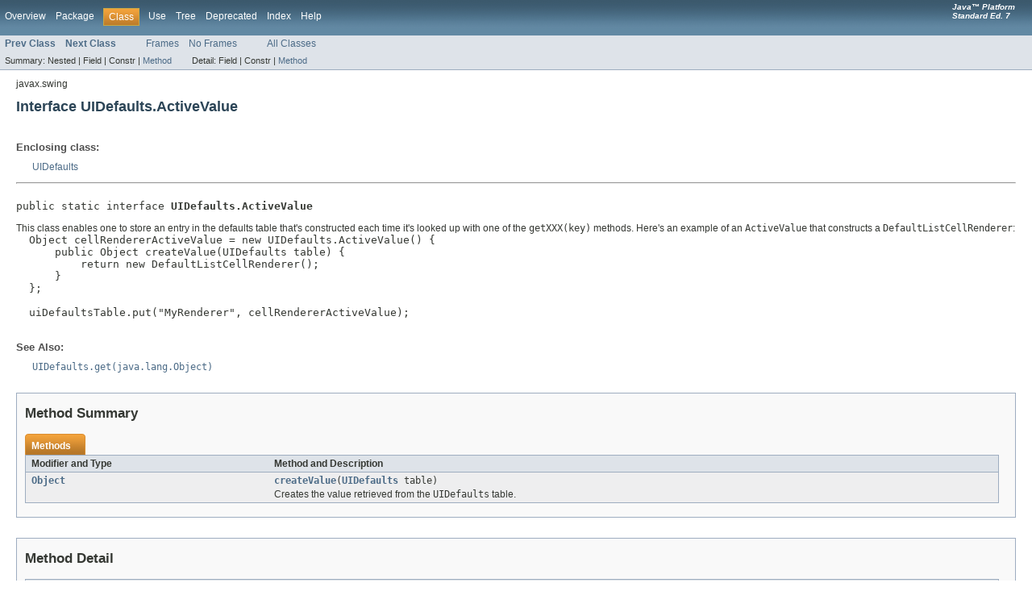

--- FILE ---
content_type: text/html
request_url: https://cs.longwood.edu/java/docs/api/javax/swing/UIDefaults.ActiveValue.html
body_size: 2413
content:
<!DOCTYPE HTML PUBLIC "-//W3C//DTD HTML 4.01 Transitional//EN" "http://www.w3.org/TR/html4/loose.dtd">
<!-- NewPage -->
<html lang="en">
<head>
<!-- Generated by javadoc (version 1.6.0_18) on Thu Jun 06 01:25:27 PDT 2013 -->
<title>UIDefaults.ActiveValue (Java Platform SE 7 )</title>
<meta name="date" content="2013-06-06">
<meta name="keywords" content="javax.swing.UIDefaults.ActiveValue interface">
<meta name="keywords" content="createValue()">
<link rel="stylesheet" type="text/css" href="../../stylesheet.css" title="Style">
</head>
<body>
<script type="text/javascript"><!--
    if (location.href.indexOf('is-external=true') == -1) {
        parent.document.title="UIDefaults.ActiveValue (Java Platform SE 7 )";
    }
//-->
</script>
<noscript>
<div>JavaScript is disabled on your browser.</div>
</noscript>
<!-- ========= START OF TOP NAVBAR ======= -->
<div class="topNav"><a name="navbar_top">
<!--   -->
</a><a href="#skip-navbar_top" title="Skip navigation links"></a><a name="navbar_top_firstrow">
<!--   -->
</a>
<ul class="navList" title="Navigation">
<li><a href="../../overview-summary.html">Overview</a></li>
<li><a href="package-summary.html">Package</a></li>
<li class="navBarCell1Rev">Class</li>
<li><a href="class-use/UIDefaults.ActiveValue.html">Use</a></li>
<li><a href="package-tree.html">Tree</a></li>
<li><a href="../../deprecated-list.html">Deprecated</a></li>
<li><a href="../../index-files/index-1.html">Index</a></li>
<li><a href="../../help-doc.html">Help</a></li>
</ul>
<div class="aboutLanguage"><em><strong>Java&trade;&nbsp;Platform<br>Standard&nbsp;Ed.&nbsp;7</strong></em></div>
</div>
<div class="subNav">
<ul class="navList">
<li><a href="../../javax/swing/UIDefaults.html" title="class in javax.swing"><span class="strong">Prev Class</span></a></li>
<li><a href="../../javax/swing/UIDefaults.LazyInputMap.html" title="class in javax.swing"><span class="strong">Next Class</span></a></li>
</ul>
<ul class="navList">
<li><a href="../../index.html?javax/swing/UIDefaults.ActiveValue.html" target="_top">Frames</a></li>
<li><a href="UIDefaults.ActiveValue.html" target="_top">No Frames</a></li>
</ul>
<ul class="navList" id="allclasses_navbar_top">
<li><a href="../../allclasses-noframe.html">All Classes</a></li>
</ul>
<div>
<script type="text/javascript"><!--
  allClassesLink = document.getElementById("allclasses_navbar_top");
  if(window==top) {
    allClassesLink.style.display = "block";
  }
  else {
    allClassesLink.style.display = "none";
  }
  //-->
</script>
</div>
<div>
<ul class="subNavList">
<li>Summary:&nbsp;</li>
<li>Nested&nbsp;|&nbsp;</li>
<li>Field&nbsp;|&nbsp;</li>
<li>Constr&nbsp;|&nbsp;</li>
<li><a href="#method_summary">Method</a></li>
</ul>
<ul class="subNavList">
<li>Detail:&nbsp;</li>
<li>Field&nbsp;|&nbsp;</li>
<li>Constr&nbsp;|&nbsp;</li>
<li><a href="#method_detail">Method</a></li>
</ul>
</div>
<a name="skip-navbar_top">
<!--   -->
</a></div>
<!-- ========= END OF TOP NAVBAR ========= -->
<!-- ======== START OF CLASS DATA ======== -->
<div class="header">
<div class="subTitle">javax.swing</div>
<h2 title="Interface UIDefaults.ActiveValue" class="title">Interface UIDefaults.ActiveValue</h2>
</div>
<div class="contentContainer">
<div class="description">
<ul class="blockList">
<li class="blockList">
<dl>
<dt>Enclosing class:</dt>
<dd><a href="../../javax/swing/UIDefaults.html" title="class in javax.swing">UIDefaults</a></dd>
</dl>
<hr>
<br>
<pre>public static interface <span class="strong">UIDefaults.ActiveValue</span></pre>
<div class="block">This class enables one to store an entry in the defaults
 table that's constructed each time it's looked up with one of
 the <code>getXXX(key)</code> methods. Here's an example of
 an <code>ActiveValue</code> that constructs a
 <code>DefaultListCellRenderer</code>:
 <pre>
  Object cellRendererActiveValue = new UIDefaults.ActiveValue() {
      public Object createValue(UIDefaults table) {
          return new DefaultListCellRenderer();
      }
  };

  uiDefaultsTable.put("MyRenderer", cellRendererActiveValue);
 </pre></div>
<dl><dt><span class="strong">See Also:</span></dt><dd><a href="../../javax/swing/UIDefaults.html#get(java.lang.Object)"><code>UIDefaults.get(java.lang.Object)</code></a></dd></dl>
</li>
</ul>
</div>
<div class="summary">
<ul class="blockList">
<li class="blockList">
<!-- ========== METHOD SUMMARY =========== -->
<ul class="blockList">
<li class="blockList"><a name="method_summary">
<!--   -->
</a>
<h3>Method Summary</h3>
<table class="overviewSummary" border="0" cellpadding="3" cellspacing="0" summary="Method Summary table, listing methods, and an explanation">
<caption><span>Methods</span><span class="tabEnd">&nbsp;</span></caption>
<tr>
<th class="colFirst" scope="col">Modifier and Type</th>
<th class="colLast" scope="col">Method and Description</th>
</tr>
<tr class="altColor">
<td class="colFirst"><code><a href="../../java/lang/Object.html" title="class in java.lang">Object</a></code></td>
<td class="colLast"><code><strong><a href="../../javax/swing/UIDefaults.ActiveValue.html#createValue(javax.swing.UIDefaults)">createValue</a></strong>(<a href="../../javax/swing/UIDefaults.html" title="class in javax.swing">UIDefaults</a>&nbsp;table)</code>
<div class="block">Creates the value retrieved from the <code>UIDefaults</code> table.</div>
</td>
</tr>
</table>
</li>
</ul>
</li>
</ul>
</div>
<div class="details">
<ul class="blockList">
<li class="blockList">
<!-- ============ METHOD DETAIL ========== -->
<ul class="blockList">
<li class="blockList"><a name="method_detail">
<!--   -->
</a>
<h3>Method Detail</h3>
<a name="createValue(javax.swing.UIDefaults)">
<!--   -->
</a>
<ul class="blockListLast">
<li class="blockList">
<h4>createValue</h4>
<pre><a href="../../java/lang/Object.html" title="class in java.lang">Object</a>&nbsp;createValue(<a href="../../javax/swing/UIDefaults.html" title="class in javax.swing">UIDefaults</a>&nbsp;table)</pre>
<div class="block">Creates the value retrieved from the <code>UIDefaults</code> table.
 The object is created each time it is accessed.</div>
<dl><dt><span class="strong">Parameters:</span></dt><dd><code>table</code> - a <code>UIDefaults</code> table</dd>
<dt><span class="strong">Returns:</span></dt><dd>the created <code>Object</code></dd></dl>
</li>
</ul>
</li>
</ul>
</li>
</ul>
</div>
</div>
<!-- ========= END OF CLASS DATA ========= -->
<!-- ======= START OF BOTTOM NAVBAR ====== -->
<div class="bottomNav"><a name="navbar_bottom">
<!--   -->
</a><a href="#skip-navbar_bottom" title="Skip navigation links"></a><a name="navbar_bottom_firstrow">
<!--   -->
</a>
<ul class="navList" title="Navigation">
<li><a href="../../overview-summary.html">Overview</a></li>
<li><a href="package-summary.html">Package</a></li>
<li class="navBarCell1Rev">Class</li>
<li><a href="class-use/UIDefaults.ActiveValue.html">Use</a></li>
<li><a href="package-tree.html">Tree</a></li>
<li><a href="../../deprecated-list.html">Deprecated</a></li>
<li><a href="../../index-files/index-1.html">Index</a></li>
<li><a href="../../help-doc.html">Help</a></li>
</ul>
<div class="aboutLanguage"><em><strong>Java&trade;&nbsp;Platform<br>Standard&nbsp;Ed.&nbsp;7</strong></em></div>
</div>
<div class="subNav">
<ul class="navList">
<li><a href="../../javax/swing/UIDefaults.html" title="class in javax.swing"><span class="strong">Prev Class</span></a></li>
<li><a href="../../javax/swing/UIDefaults.LazyInputMap.html" title="class in javax.swing"><span class="strong">Next Class</span></a></li>
</ul>
<ul class="navList">
<li><a href="../../index.html?javax/swing/UIDefaults.ActiveValue.html" target="_top">Frames</a></li>
<li><a href="UIDefaults.ActiveValue.html" target="_top">No Frames</a></li>
</ul>
<ul class="navList" id="allclasses_navbar_bottom">
<li><a href="../../allclasses-noframe.html">All Classes</a></li>
</ul>
<div>
<script type="text/javascript"><!--
  allClassesLink = document.getElementById("allclasses_navbar_bottom");
  if(window==top) {
    allClassesLink.style.display = "block";
  }
  else {
    allClassesLink.style.display = "none";
  }
  //-->
</script>
</div>
<div>
<ul class="subNavList">
<li>Summary:&nbsp;</li>
<li>Nested&nbsp;|&nbsp;</li>
<li>Field&nbsp;|&nbsp;</li>
<li>Constr&nbsp;|&nbsp;</li>
<li><a href="#method_summary">Method</a></li>
</ul>
<ul class="subNavList">
<li>Detail:&nbsp;</li>
<li>Field&nbsp;|&nbsp;</li>
<li>Constr&nbsp;|&nbsp;</li>
<li><a href="#method_detail">Method</a></li>
</ul>
</div>
<a name="skip-navbar_bottom">
<!--   -->
</a></div>
<!-- ======== END OF BOTTOM NAVBAR ======= -->
<p class="legalCopy"><small><font size="-1"> <a href="http://bugreport.sun.com/bugreport/">Submit a bug or feature</a> <br>For further API reference and developer documentation, see <a href="http://download.oracle.com/javase/7/docs/index.html" target="_blank">Java SE Documentation</a>. That documentation contains more detailed, developer-targeted descriptions, with conceptual overviews, definitions of terms, workarounds, and working code examples.<br> <a href="../../../legal/cpyr.html">Copyright</a> &#x00a9; 1993, 2013, Oracle and/or its affiliates.  All rights reserved. </font></small></p>
</body>
</html>
